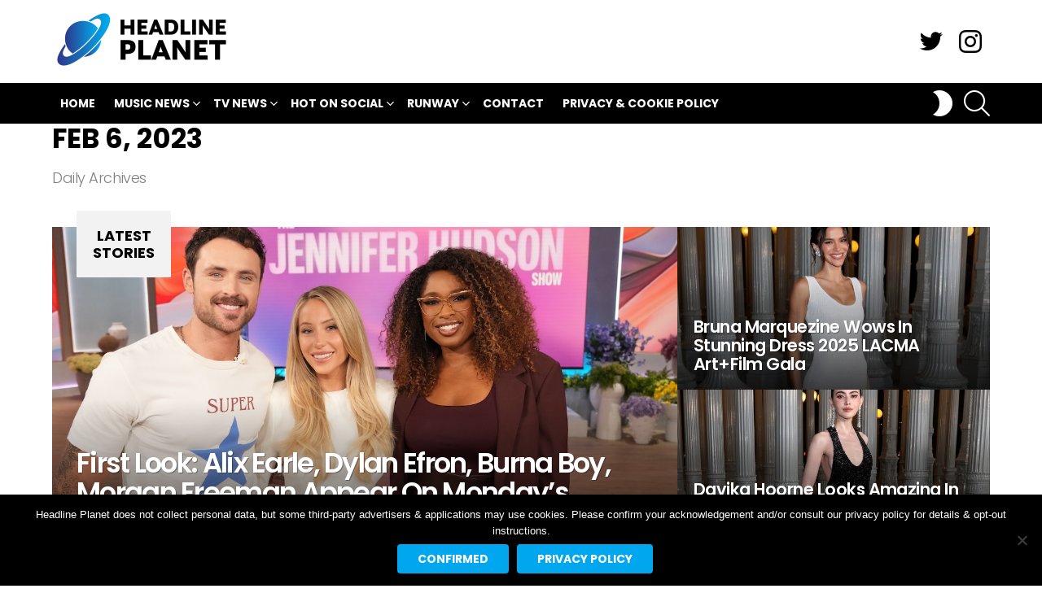

--- FILE ---
content_type: text/html; charset=utf-8
request_url: https://www.google.com/recaptcha/api2/aframe
body_size: 248
content:
<!DOCTYPE HTML><html><head><meta http-equiv="content-type" content="text/html; charset=UTF-8"></head><body><script nonce="sIBdn7ZFvhHflHJyertkqg">/** Anti-fraud and anti-abuse applications only. See google.com/recaptcha */ try{var clients={'sodar':'https://pagead2.googlesyndication.com/pagead/sodar?'};window.addEventListener("message",function(a){try{if(a.source===window.parent){var b=JSON.parse(a.data);var c=clients[b['id']];if(c){var d=document.createElement('img');d.src=c+b['params']+'&rc='+(localStorage.getItem("rc::a")?sessionStorage.getItem("rc::b"):"");window.document.body.appendChild(d);sessionStorage.setItem("rc::e",parseInt(sessionStorage.getItem("rc::e")||0)+1);localStorage.setItem("rc::h",'1762298944814');}}}catch(b){}});window.parent.postMessage("_grecaptcha_ready", "*");}catch(b){}</script></body></html>